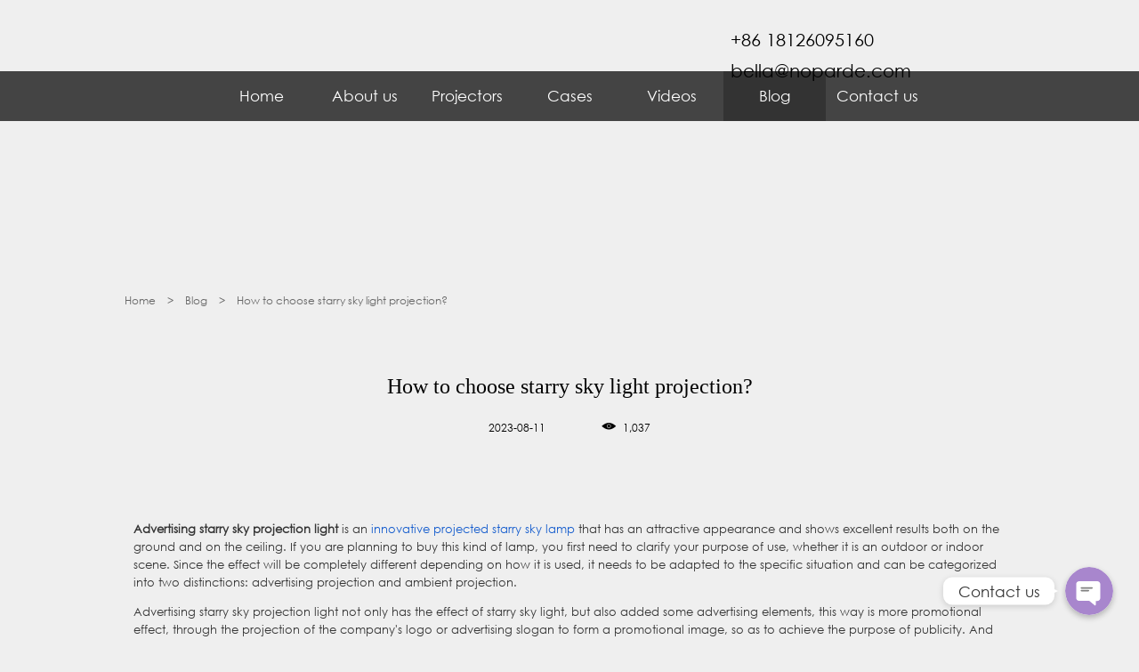

--- FILE ---
content_type: text/html; charset=UTF-8
request_url: https://www.noparde.com/how-to-choose-starry-sky-light-projection/
body_size: 10837
content:

<!DOCTYPE html>
<html lang="en">

<head>
    <meta charset="UTF-8">
    <meta name="viewport" content="width=device-width,initial-scale=1,maximum-scale=1,minimum-scale=1,user-scalable=no">
    <meta http-equiv="X-UA-Compatible" content="ie=edge">

    <title>How to choose starry sky light projection? - Noparde logo gobo projector</title>
	<style>img:is([sizes="auto" i], [sizes^="auto," i]) { contain-intrinsic-size: 3000px 1500px }</style>
	
		<!-- All in One SEO 4.8.1.1 - aioseo.com -->
	<meta name="description" content="Advertising starry sky projection light is an innovativ" />
	<meta name="robots" content="max-image-preview:large" />
	<meta name="author" content="admin"/>
	<link rel="canonical" href="https://www.noparde.com/how-to-choose-starry-sky-light-projection/" />
	<meta name="generator" content="All in One SEO (AIOSEO) 4.8.1.1" />
		<meta property="og:locale" content="zh_CN" />
		<meta property="og:site_name" content="Noparde logo gobo projector - led businesses  lamp advertising lighting logo projector brands rotate lens custom gobo projection" />
		<meta property="og:type" content="article" />
		<meta property="og:title" content="How to choose starry sky light projection? - Noparde logo gobo projector" />
		<meta property="og:description" content="Advertising starry sky projection light is an innovativ" />
		<meta property="og:url" content="https://www.noparde.com/how-to-choose-starry-sky-light-projection/" />
		<meta property="article:published_time" content="2023-08-11T09:47:04+00:00" />
		<meta property="article:modified_time" content="2023-08-11T09:47:04+00:00" />
		<meta name="twitter:card" content="summary_large_image" />
		<meta name="twitter:title" content="How to choose starry sky light projection? - Noparde logo gobo projector" />
		<meta name="twitter:description" content="Advertising starry sky projection light is an innovativ" />
		<script type="application/ld+json" class="aioseo-schema">
			{"@context":"https:\/\/schema.org","@graph":[{"@type":"BlogPosting","@id":"https:\/\/www.noparde.com\/how-to-choose-starry-sky-light-projection\/#blogposting","name":"How to choose starry sky light projection? - Noparde logo gobo projector","headline":"How to choose starry sky light projection?","author":{"@id":"https:\/\/www.noparde.com\/author\/admin\/#author"},"publisher":{"@id":"https:\/\/www.noparde.com\/#organization"},"datePublished":"2023-08-11T17:47:04+08:00","dateModified":"2023-08-11T17:47:04+08:00","inLanguage":"zh-CN","mainEntityOfPage":{"@id":"https:\/\/www.noparde.com\/how-to-choose-starry-sky-light-projection\/#webpage"},"isPartOf":{"@id":"https:\/\/www.noparde.com\/how-to-choose-starry-sky-light-projection\/#webpage"},"articleSection":"Blog"},{"@type":"BreadcrumbList","@id":"https:\/\/www.noparde.com\/how-to-choose-starry-sky-light-projection\/#breadcrumblist","itemListElement":[{"@type":"ListItem","@id":"https:\/\/www.noparde.com\/#listItem","position":1,"name":"Home","item":"https:\/\/www.noparde.com\/","nextItem":{"@type":"ListItem","@id":"https:\/\/www.noparde.com\/how-to-choose-starry-sky-light-projection\/#listItem","name":"How to choose starry sky light projection?"}},{"@type":"ListItem","@id":"https:\/\/www.noparde.com\/how-to-choose-starry-sky-light-projection\/#listItem","position":2,"name":"How to choose starry sky light projection?","previousItem":{"@type":"ListItem","@id":"https:\/\/www.noparde.com\/#listItem","name":"Home"}}]},{"@type":"Organization","@id":"https:\/\/www.noparde.com\/#organization","name":"Noparde logo gobo projector","description":"led businesses  lamp advertising lighting logo projector brands rotate lens custom gobo projection","url":"https:\/\/www.noparde.com\/"},{"@type":"Person","@id":"https:\/\/www.noparde.com\/author\/admin\/#author","url":"https:\/\/www.noparde.com\/author\/admin\/","name":"admin","image":{"@type":"ImageObject","@id":"https:\/\/www.noparde.com\/how-to-choose-starry-sky-light-projection\/#authorImage","url":"https:\/\/secure.gravatar.com\/avatar\/10fbe36d88368012b7b13c307fd3bc901ef397272d240a6533540404bb77783c?s=96&d=mm&r=g","width":96,"height":96,"caption":"admin"}},{"@type":"WebPage","@id":"https:\/\/www.noparde.com\/how-to-choose-starry-sky-light-projection\/#webpage","url":"https:\/\/www.noparde.com\/how-to-choose-starry-sky-light-projection\/","name":"How to choose starry sky light projection? - Noparde logo gobo projector","description":"Advertising starry sky projection light is an innovativ","inLanguage":"zh-CN","isPartOf":{"@id":"https:\/\/www.noparde.com\/#website"},"breadcrumb":{"@id":"https:\/\/www.noparde.com\/how-to-choose-starry-sky-light-projection\/#breadcrumblist"},"author":{"@id":"https:\/\/www.noparde.com\/author\/admin\/#author"},"creator":{"@id":"https:\/\/www.noparde.com\/author\/admin\/#author"},"datePublished":"2023-08-11T17:47:04+08:00","dateModified":"2023-08-11T17:47:04+08:00"},{"@type":"WebSite","@id":"https:\/\/www.noparde.com\/#website","url":"https:\/\/www.noparde.com\/","name":"Noparde logo gobo projector","description":"led businesses  lamp advertising lighting logo projector brands rotate lens custom gobo projection","inLanguage":"zh-CN","publisher":{"@id":"https:\/\/www.noparde.com\/#organization"}}]}
		</script>
		<!-- All in One SEO -->

<link rel="alternate" type="application/rss+xml" title="Noparde logo gobo projector &raquo; How to choose starry sky light projection? 评论 Feed" href="https://www.noparde.com/how-to-choose-starry-sky-light-projection/feed/" />
<link rel='stylesheet' id='chaty-front-css-css' href='https://www.noparde.com/wp-content/cache/background-css/www.noparde.com/wp-content/plugins/chaty/css/chaty-front.min.css?ver=1697523862&wpr_t=1769529213' type='text/css' media='all' />
<style id='chaty-front-css-inline-css' type='text/css'>
                                #wechat-qr-code{right: 104px; left:auto;}
                                .chaty-widget-is a{display: block; margin:0; padding:0;border-radius: 50%;-webkit-border-radius: 50%;-moz-border-radius: 50%; }
                .chaty-widget-is svg{margin:0; padding:0;}
                .chaty-main-widget { display: none; }
                .chaty-in-desktop .chaty-main-widget.is-in-desktop { display: block; }
                .chaty-in-mobile .chaty-main-widget.is-in-mobile { display: block; }
                .chaty-widget.hide-widget { display: none !important; }
                .chaty-widget, .chaty-widget .get, .chaty-widget .get a { width: 62px }
                .facustom-icon { width: 54px; line-height: 54px; height: 54px; font-size: 27px; }
                .chaty-widget-is a { width: 54px; height: 54px; }
                                                .facustom-icon.chaty-btn-whatsapp {background-color: #49E670}
                .chaty-whatsapp .color-element {fill: #49E670; background: #49E670}
                                .facustom-icon.chaty-btn-email {background-color: #FF485F}
                .chaty-email .color-element {fill: #FF485F; background: #FF485F}
                                /*.chaty-widget-i-title.hide-it { display: none !important; }*/
                body div.chaty-widget.hide-widget { display: none !important; }
            .i-trigger .chaty-widget-i-title, .chaty-widget-i .chaty-widget-i-title {color:#333333 !important; background:#ffffff !important;}.i-trigger .chaty-widget-i-title p, .chaty-widget-i.chaty-main-widget .chaty-widget-i-title p {color:#333333 !important; }.i-trigger .chaty-widget-i:not(.no-tooltip):before, .chaty-widget-i.chaty-main-widget:before { border-color: transparent transparent transparent #ffffff !important;}.chaty-widget.chaty-widget-is-right .i-trigger .i-trigger-open.chaty-widget-i:before, .chaty-widget.chaty-widget-is-right .chaty-widget-i:before { border-color: transparent #ffffff transparent transparent !important;}.chaty-widget.chaty-widget-is-right .i-trigger .chaty-widget-i:before, .chaty-widget.chaty-widget-is-right .chaty-widget-i:before {border-color: transparent #ffffff transparent transparent !important; }
</style>
<link rel='stylesheet' id='wp-block-library-css' href='https://www.noparde.com/wp-includes/css/dist/block-library/style.min.css?ver=6.8.3' type='text/css' media='all' />
<style id='classic-theme-styles-inline-css' type='text/css'>
/*! This file is auto-generated */
.wp-block-button__link{color:#fff;background-color:#32373c;border-radius:9999px;box-shadow:none;text-decoration:none;padding:calc(.667em + 2px) calc(1.333em + 2px);font-size:1.125em}.wp-block-file__button{background:#32373c;color:#fff;text-decoration:none}
</style>
<style id='global-styles-inline-css' type='text/css'>
:root{--wp--preset--aspect-ratio--square: 1;--wp--preset--aspect-ratio--4-3: 4/3;--wp--preset--aspect-ratio--3-4: 3/4;--wp--preset--aspect-ratio--3-2: 3/2;--wp--preset--aspect-ratio--2-3: 2/3;--wp--preset--aspect-ratio--16-9: 16/9;--wp--preset--aspect-ratio--9-16: 9/16;--wp--preset--color--black: #000000;--wp--preset--color--cyan-bluish-gray: #abb8c3;--wp--preset--color--white: #ffffff;--wp--preset--color--pale-pink: #f78da7;--wp--preset--color--vivid-red: #cf2e2e;--wp--preset--color--luminous-vivid-orange: #ff6900;--wp--preset--color--luminous-vivid-amber: #fcb900;--wp--preset--color--light-green-cyan: #7bdcb5;--wp--preset--color--vivid-green-cyan: #00d084;--wp--preset--color--pale-cyan-blue: #8ed1fc;--wp--preset--color--vivid-cyan-blue: #0693e3;--wp--preset--color--vivid-purple: #9b51e0;--wp--preset--gradient--vivid-cyan-blue-to-vivid-purple: linear-gradient(135deg,rgba(6,147,227,1) 0%,rgb(155,81,224) 100%);--wp--preset--gradient--light-green-cyan-to-vivid-green-cyan: linear-gradient(135deg,rgb(122,220,180) 0%,rgb(0,208,130) 100%);--wp--preset--gradient--luminous-vivid-amber-to-luminous-vivid-orange: linear-gradient(135deg,rgba(252,185,0,1) 0%,rgba(255,105,0,1) 100%);--wp--preset--gradient--luminous-vivid-orange-to-vivid-red: linear-gradient(135deg,rgba(255,105,0,1) 0%,rgb(207,46,46) 100%);--wp--preset--gradient--very-light-gray-to-cyan-bluish-gray: linear-gradient(135deg,rgb(238,238,238) 0%,rgb(169,184,195) 100%);--wp--preset--gradient--cool-to-warm-spectrum: linear-gradient(135deg,rgb(74,234,220) 0%,rgb(151,120,209) 20%,rgb(207,42,186) 40%,rgb(238,44,130) 60%,rgb(251,105,98) 80%,rgb(254,248,76) 100%);--wp--preset--gradient--blush-light-purple: linear-gradient(135deg,rgb(255,206,236) 0%,rgb(152,150,240) 100%);--wp--preset--gradient--blush-bordeaux: linear-gradient(135deg,rgb(254,205,165) 0%,rgb(254,45,45) 50%,rgb(107,0,62) 100%);--wp--preset--gradient--luminous-dusk: linear-gradient(135deg,rgb(255,203,112) 0%,rgb(199,81,192) 50%,rgb(65,88,208) 100%);--wp--preset--gradient--pale-ocean: linear-gradient(135deg,rgb(255,245,203) 0%,rgb(182,227,212) 50%,rgb(51,167,181) 100%);--wp--preset--gradient--electric-grass: linear-gradient(135deg,rgb(202,248,128) 0%,rgb(113,206,126) 100%);--wp--preset--gradient--midnight: linear-gradient(135deg,rgb(2,3,129) 0%,rgb(40,116,252) 100%);--wp--preset--font-size--small: 13px;--wp--preset--font-size--medium: 20px;--wp--preset--font-size--large: 36px;--wp--preset--font-size--x-large: 42px;--wp--preset--spacing--20: 0.44rem;--wp--preset--spacing--30: 0.67rem;--wp--preset--spacing--40: 1rem;--wp--preset--spacing--50: 1.5rem;--wp--preset--spacing--60: 2.25rem;--wp--preset--spacing--70: 3.38rem;--wp--preset--spacing--80: 5.06rem;--wp--preset--shadow--natural: 6px 6px 9px rgba(0, 0, 0, 0.2);--wp--preset--shadow--deep: 12px 12px 50px rgba(0, 0, 0, 0.4);--wp--preset--shadow--sharp: 6px 6px 0px rgba(0, 0, 0, 0.2);--wp--preset--shadow--outlined: 6px 6px 0px -3px rgba(255, 255, 255, 1), 6px 6px rgba(0, 0, 0, 1);--wp--preset--shadow--crisp: 6px 6px 0px rgba(0, 0, 0, 1);}:where(.is-layout-flex){gap: 0.5em;}:where(.is-layout-grid){gap: 0.5em;}body .is-layout-flex{display: flex;}.is-layout-flex{flex-wrap: wrap;align-items: center;}.is-layout-flex > :is(*, div){margin: 0;}body .is-layout-grid{display: grid;}.is-layout-grid > :is(*, div){margin: 0;}:where(.wp-block-columns.is-layout-flex){gap: 2em;}:where(.wp-block-columns.is-layout-grid){gap: 2em;}:where(.wp-block-post-template.is-layout-flex){gap: 1.25em;}:where(.wp-block-post-template.is-layout-grid){gap: 1.25em;}.has-black-color{color: var(--wp--preset--color--black) !important;}.has-cyan-bluish-gray-color{color: var(--wp--preset--color--cyan-bluish-gray) !important;}.has-white-color{color: var(--wp--preset--color--white) !important;}.has-pale-pink-color{color: var(--wp--preset--color--pale-pink) !important;}.has-vivid-red-color{color: var(--wp--preset--color--vivid-red) !important;}.has-luminous-vivid-orange-color{color: var(--wp--preset--color--luminous-vivid-orange) !important;}.has-luminous-vivid-amber-color{color: var(--wp--preset--color--luminous-vivid-amber) !important;}.has-light-green-cyan-color{color: var(--wp--preset--color--light-green-cyan) !important;}.has-vivid-green-cyan-color{color: var(--wp--preset--color--vivid-green-cyan) !important;}.has-pale-cyan-blue-color{color: var(--wp--preset--color--pale-cyan-blue) !important;}.has-vivid-cyan-blue-color{color: var(--wp--preset--color--vivid-cyan-blue) !important;}.has-vivid-purple-color{color: var(--wp--preset--color--vivid-purple) !important;}.has-black-background-color{background-color: var(--wp--preset--color--black) !important;}.has-cyan-bluish-gray-background-color{background-color: var(--wp--preset--color--cyan-bluish-gray) !important;}.has-white-background-color{background-color: var(--wp--preset--color--white) !important;}.has-pale-pink-background-color{background-color: var(--wp--preset--color--pale-pink) !important;}.has-vivid-red-background-color{background-color: var(--wp--preset--color--vivid-red) !important;}.has-luminous-vivid-orange-background-color{background-color: var(--wp--preset--color--luminous-vivid-orange) !important;}.has-luminous-vivid-amber-background-color{background-color: var(--wp--preset--color--luminous-vivid-amber) !important;}.has-light-green-cyan-background-color{background-color: var(--wp--preset--color--light-green-cyan) !important;}.has-vivid-green-cyan-background-color{background-color: var(--wp--preset--color--vivid-green-cyan) !important;}.has-pale-cyan-blue-background-color{background-color: var(--wp--preset--color--pale-cyan-blue) !important;}.has-vivid-cyan-blue-background-color{background-color: var(--wp--preset--color--vivid-cyan-blue) !important;}.has-vivid-purple-background-color{background-color: var(--wp--preset--color--vivid-purple) !important;}.has-black-border-color{border-color: var(--wp--preset--color--black) !important;}.has-cyan-bluish-gray-border-color{border-color: var(--wp--preset--color--cyan-bluish-gray) !important;}.has-white-border-color{border-color: var(--wp--preset--color--white) !important;}.has-pale-pink-border-color{border-color: var(--wp--preset--color--pale-pink) !important;}.has-vivid-red-border-color{border-color: var(--wp--preset--color--vivid-red) !important;}.has-luminous-vivid-orange-border-color{border-color: var(--wp--preset--color--luminous-vivid-orange) !important;}.has-luminous-vivid-amber-border-color{border-color: var(--wp--preset--color--luminous-vivid-amber) !important;}.has-light-green-cyan-border-color{border-color: var(--wp--preset--color--light-green-cyan) !important;}.has-vivid-green-cyan-border-color{border-color: var(--wp--preset--color--vivid-green-cyan) !important;}.has-pale-cyan-blue-border-color{border-color: var(--wp--preset--color--pale-cyan-blue) !important;}.has-vivid-cyan-blue-border-color{border-color: var(--wp--preset--color--vivid-cyan-blue) !important;}.has-vivid-purple-border-color{border-color: var(--wp--preset--color--vivid-purple) !important;}.has-vivid-cyan-blue-to-vivid-purple-gradient-background{background: var(--wp--preset--gradient--vivid-cyan-blue-to-vivid-purple) !important;}.has-light-green-cyan-to-vivid-green-cyan-gradient-background{background: var(--wp--preset--gradient--light-green-cyan-to-vivid-green-cyan) !important;}.has-luminous-vivid-amber-to-luminous-vivid-orange-gradient-background{background: var(--wp--preset--gradient--luminous-vivid-amber-to-luminous-vivid-orange) !important;}.has-luminous-vivid-orange-to-vivid-red-gradient-background{background: var(--wp--preset--gradient--luminous-vivid-orange-to-vivid-red) !important;}.has-very-light-gray-to-cyan-bluish-gray-gradient-background{background: var(--wp--preset--gradient--very-light-gray-to-cyan-bluish-gray) !important;}.has-cool-to-warm-spectrum-gradient-background{background: var(--wp--preset--gradient--cool-to-warm-spectrum) !important;}.has-blush-light-purple-gradient-background{background: var(--wp--preset--gradient--blush-light-purple) !important;}.has-blush-bordeaux-gradient-background{background: var(--wp--preset--gradient--blush-bordeaux) !important;}.has-luminous-dusk-gradient-background{background: var(--wp--preset--gradient--luminous-dusk) !important;}.has-pale-ocean-gradient-background{background: var(--wp--preset--gradient--pale-ocean) !important;}.has-electric-grass-gradient-background{background: var(--wp--preset--gradient--electric-grass) !important;}.has-midnight-gradient-background{background: var(--wp--preset--gradient--midnight) !important;}.has-small-font-size{font-size: var(--wp--preset--font-size--small) !important;}.has-medium-font-size{font-size: var(--wp--preset--font-size--medium) !important;}.has-large-font-size{font-size: var(--wp--preset--font-size--large) !important;}.has-x-large-font-size{font-size: var(--wp--preset--font-size--x-large) !important;}
:where(.wp-block-post-template.is-layout-flex){gap: 1.25em;}:where(.wp-block-post-template.is-layout-grid){gap: 1.25em;}
:where(.wp-block-columns.is-layout-flex){gap: 2em;}:where(.wp-block-columns.is-layout-grid){gap: 2em;}
:root :where(.wp-block-pullquote){font-size: 1.5em;line-height: 1.6;}
</style>
<link data-minify="1" rel='stylesheet' id='wp-pagenavi-css' href='https://www.noparde.com/wp-content/cache/min/1/wp-content/plugins/wp-pagenavi/pagenavi-css.css?ver=1767146959' type='text/css' media='all' />
<script type="text/javascript" src="https://www.noparde.com/wp-includes/js/jquery/jquery.min.js?ver=3.7.1" id="jquery-core-js"></script>
<script type="text/javascript" src="https://www.noparde.com/wp-includes/js/jquery/jquery-migrate.min.js?ver=3.4.1" id="jquery-migrate-js"></script>
<script type="text/javascript" id="chaty-front-end-js-extra">
/* <![CDATA[ */
var chaty_settings = {"object_settings":{"isPRO":0,"pending_messages":"off","cht_cta_bg_color":"#ffffff","cht_cta_text_color":"#333333","click_setting":"click","number_of_messages":"1","number_color":"#ffffff","number_bg_color":"#dd0000","position":"right","social":[{"val":"8618126095160","default_icon":"<svg class=\"ico_d \" width=\"39\" height=\"39\" viewBox=\"0 0 39 39\" fill=\"none\" xmlns=\"http:\/\/www.w3.org\/2000\/svg\" style=\"transform: rotate(0deg);\"><circle class=\"color-element\" cx=\"19.4395\" cy=\"19.4395\" r=\"19.4395\" fill=\"#49E670\"\/><path d=\"M12.9821 10.1115C12.7029 10.7767 11.5862 11.442 10.7486 11.575C10.1902 11.7081 9.35269 11.8411 6.84003 10.7767C3.48981 9.44628 1.39593 6.25317 1.25634 6.12012C1.11674 5.85403 2.13001e-06 4.39053 2.13001e-06 2.92702C2.13001e-06 1.46351 0.83755 0.665231 1.11673 0.399139C1.39592 0.133046 1.8147 1.01506e-06 2.23348 1.01506e-06C2.37307 1.01506e-06 2.51267 1.01506e-06 2.65226 1.01506e-06C2.93144 1.01506e-06 3.21063 -2.02219e-06 3.35022 0.532183C3.62941 1.19741 4.32736 2.66092 4.32736 2.79397C4.46696 2.92702 4.46696 3.19311 4.32736 3.32616C4.18777 3.59225 4.18777 3.59224 3.90858 3.85834C3.76899 3.99138 3.6294 4.12443 3.48981 4.39052C3.35022 4.52357 3.21063 4.78966 3.35022 5.05576C3.48981 5.32185 4.18777 6.38622 5.16491 7.18449C6.42125 8.24886 7.39839 8.51496 7.81717 8.78105C8.09636 8.91409 8.37554 8.9141 8.65472 8.648C8.93391 8.38191 9.21309 7.98277 9.49228 7.58363C9.77146 7.31754 10.0507 7.1845 10.3298 7.31754C10.609 7.45059 12.2841 8.11582 12.5633 8.38191C12.8425 8.51496 13.1217 8.648 13.1217 8.78105C13.1217 8.78105 13.1217 9.44628 12.9821 10.1115Z\" transform=\"translate(12.9597 12.9597)\" fill=\"#FAFAFA\"\/><path d=\"M0.196998 23.295L0.131434 23.4862L0.323216 23.4223L5.52771 21.6875C7.4273 22.8471 9.47325 23.4274 11.6637 23.4274C18.134 23.4274 23.4274 18.134 23.4274 11.6637C23.4274 5.19344 18.134 -0.1 11.6637 -0.1C5.19344 -0.1 -0.1 5.19344 -0.1 11.6637C-0.1 13.9996 0.624492 16.3352 1.93021 18.2398L0.196998 23.295ZM5.87658 19.8847L5.84025 19.8665L5.80154 19.8788L2.78138 20.8398L3.73978 17.9646L3.75932 17.906L3.71562 17.8623L3.43104 17.5777C2.27704 15.8437 1.55796 13.8245 1.55796 11.6637C1.55796 6.03288 6.03288 1.55796 11.6637 1.55796C17.2945 1.55796 21.7695 6.03288 21.7695 11.6637C21.7695 17.2945 17.2945 21.7695 11.6637 21.7695C9.64222 21.7695 7.76778 21.1921 6.18227 20.039L6.17557 20.0342L6.16817 20.0305L5.87658 19.8847Z\" transform=\"translate(7.7758 7.77582)\" fill=\"white\" stroke=\"white\" stroke-width=\"0.2\"\/><\/svg>","bg_color":"#49E670","rbg_color":"73,230,112","title":"WhatsApp","img_url":"","social_channel":"whatsapp","channel_type":"whatsapp","href_url":"https:\/\/web.whatsapp.com\/send?phone=8618126095160","desktop_target":"_blank","mobile_target":"","qr_code_image":"","channel":"Whatsapp","is_mobile":1,"is_desktop":1,"mobile_url":"https:\/\/wa.me\/8618126095160","on_click":"","has_font":0,"popup_html":"","has_custom_popup":0,"is_default_open":0},{"val":"bella@noparde.com","default_icon":"<svg class=\"ico_d \" width=\"39\" height=\"39\" viewBox=\"0 0 39 39\" fill=\"none\" xmlns=\"http:\/\/www.w3.org\/2000\/svg\" style=\"transform: rotate(0deg);\"><circle class=\"color-element\" cx=\"19.4395\" cy=\"19.4395\" r=\"19.4395\" fill=\"#FF485F\"\/><path d=\"M20.5379 14.2557H1.36919C0.547677 14.2557 0 13.7373 0 12.9597V1.29597C0 0.518387 0.547677 0 1.36919 0H20.5379C21.3594 0 21.9071 0.518387 21.9071 1.29597V12.9597C21.9071 13.7373 21.3594 14.2557 20.5379 14.2557ZM20.5379 12.9597V13.6077V12.9597ZM1.36919 1.29597V12.9597H20.5379V1.29597H1.36919Z\" transform=\"translate(8.48619 12.3117)\" fill=\"white\"\/><path d=\"M10.9659 8.43548C10.829 8.43548 10.692 8.43548 10.5551 8.30588L0.286184 1.17806C0.012346 0.918864 -0.124573 0.530073 0.149265 0.270879C0.423104 0.0116857 0.833862 -0.117911 1.1077 0.141283L10.9659 7.00991L20.8241 0.141283C21.0979 -0.117911 21.5087 0.0116857 21.7825 0.270879C22.0563 0.530073 21.9194 0.918864 21.6456 1.17806L11.3766 8.30588C11.2397 8.43548 11.1028 8.43548 10.9659 8.43548Z\" transform=\"translate(8.47443 12.9478)\" fill=\"white\"\/><path d=\"M9.0906 7.13951C8.95368 7.13951 8.81676 7.13951 8.67984 7.00991L0.327768 1.17806C-0.0829894 0.918864 -0.0829899 0.530073 0.190849 0.270879C0.327768 0.0116855 0.738525 -0.117911 1.14928 0.141282L9.50136 5.97314C9.7752 6.23233 9.91212 6.62112 9.63828 6.88032C9.50136 7.00991 9.36444 7.13951 9.0906 7.13951Z\" transform=\"translate(20.6183 18.7799)\" fill=\"white\"\/><path d=\"M0.696942 7.13951C0.423104 7.13951 0.286185 7.00991 0.149265 6.88032C-0.124573 6.62112 0.012346 6.23233 0.286185 5.97314L8.63826 0.141282C9.04902 -0.117911 9.45977 0.0116855 9.59669 0.270879C9.87053 0.530073 9.73361 0.918864 9.45977 1.17806L1.1077 7.00991C0.970781 7.13951 0.833862 7.13951 0.696942 7.13951Z\" transform=\"translate(8.47443 18.7799)\" fill=\"white\"\/><\/svg>","bg_color":"#FF485F","rbg_color":"255,72,95","title":"\u7535\u5b50\u90ae\u4ef6","img_url":"","social_channel":"email","channel_type":"email","href_url":"mailto:bella@noparde.com","desktop_target":"","mobile_target":"","qr_code_image":"","channel":"Email","is_mobile":1,"is_desktop":1,"mobile_url":"mailto:bella@noparde.com","on_click":"","has_font":0,"popup_html":"","has_custom_popup":0,"is_default_open":0}],"pos_side":"right","bot":"25","side":"25","device":"desktop_active mobile_active","color":"#A886CD","rgb_color":"168,134,205","widget_size":"54","widget_type":"chat-base","widget_img":"","cta":"Contact us","active":"true","close_text":"Hide","analytics":0,"save_user_clicks":0,"close_img":"","is_mobile":0,"ajax_url":"https:\/\/www.noparde.com\/wp-admin\/admin-ajax.php","animation_class":"","time_trigger":"yes","trigger_time":"0","exit_intent":"no","on_page_scroll":"no","page_scroll":"0","gmt":"","display_conditions":0,"display_rules":[],"display_state":"click","has_close_button":"yes","mode":"vertical"},"ajax_url":"https:\/\/www.noparde.com\/wp-admin\/admin-ajax.php"};
/* ]]> */
</script>
<script data-minify="1" type="text/javascript" src="https://www.noparde.com/wp-content/cache/min/1/wp-content/plugins/chaty/js/cht-front-script.js?ver=1767146959" id="chaty-front-end-js"></script>
<link rel="https://api.w.org/" href="https://www.noparde.com/wp-json/" /><link rel="alternate" title="JSON" type="application/json" href="https://www.noparde.com/wp-json/wp/v2/posts/3974" /><link rel="EditURI" type="application/rsd+xml" title="RSD" href="https://www.noparde.com/xmlrpc.php?rsd" />
<meta name="generator" content="WordPress 6.8.3" />
<link rel='shortlink' href='https://www.noparde.com/?p=3974' />
<link rel="alternate" title="oEmbed (JSON)" type="application/json+oembed" href="https://www.noparde.com/wp-json/oembed/1.0/embed?url=https%3A%2F%2Fwww.noparde.com%2Fhow-to-choose-starry-sky-light-projection%2F" />
<link rel="alternate" title="oEmbed (XML)" type="text/xml+oembed" href="https://www.noparde.com/wp-json/oembed/1.0/embed?url=https%3A%2F%2Fwww.noparde.com%2Fhow-to-choose-starry-sky-light-projection%2F&#038;format=xml" />
<meta name="description" content="Advertising starry sky projection light is an innovative projected starry sky lamp that has an attractive appearance and shows excellent results both on the gro">
<meta property="og:title" content="How to choose starry sky light projection? - Noparde logo gobo projector">
<meta property="og:type" content="article">
<meta property="og:description" content="Advertising starry sky projection light is an innovative projected starry sky lamp that has an attractive appearance and shows excellent results both on the gro">
<meta property="og:url" content="https://www.noparde.com/how-to-choose-starry-sky-light-projection/">
<meta property="og:locale" content="zh_CN">
<meta property="og:site_name" content="Noparde logo gobo projector">
<meta property="article:published_time" content="2023-08-11T09:47:04+00:00">
<meta property="article:modified_time" content="2023-08-11T09:47:04+00:00">
<meta property="og:updated_time" content="2023-08-11T09:47:04+00:00">
<meta property="article:section" content="Blog">
<meta property="article:author" content="admin">
<meta name="twitter:card" content="summary_large_image">
<!-- There is no amphtml version available for this URL. --><link rel="icon" href="https://shoyeh.oss-us-west-1.aliyuncs.com/wp-content/uploads/2021/08/cropped-512-32x32.png" sizes="32x32" />
<link rel="icon" href="https://shoyeh.oss-us-west-1.aliyuncs.com/wp-content/uploads/2021/08/cropped-512-192x192.png" sizes="192x192" />
<link rel="apple-touch-icon" href="https://shoyeh.oss-us-west-1.aliyuncs.com/wp-content/uploads/2021/08/cropped-512-180x180.png" />
<meta name="msapplication-TileImage" content="https://shoyeh.oss-us-west-1.aliyuncs.com/wp-content/uploads/2021/08/cropped-512-270x270.png" />
<noscript><style id="rocket-lazyload-nojs-css">.rll-youtube-player, [data-lazy-src]{display:none !important;}</style></noscript>    
            <meta name="keywords" content="Advertising starry sky projection light">
        <meta name="description" content="Advertising starry sky projection light is an innovative projected starry sky lamp that has an attractive appearance and shows excellent results both on the ground and on the ceiling.">
        <link data-minify="1" rel="stylesheet" href="https://www.noparde.com/wp-content/cache/min/1/css/zui.css?ver=1767146959">
    <link data-minify="1" rel="stylesheet" href="https://www.noparde.com/wp-content/cache/min/1/css/swiper-bundle.min.css?ver=1767146959">
    <link data-minify="1" rel="stylesheet" href="https://www.noparde.com/wp-content/cache/background-css/www.noparde.com/wp-content/cache/min/1/css/index.css?ver=1767146959&wpr_t=1769529214">
    <link data-minify="1" rel="stylesheet" href="https://www.noparde.com/wp-content/cache/min/1/css/font_2544446_l8eblm2f7wr.css?ver=1767146959">



<style id="wpr-lazyload-bg-container"></style><style id="wpr-lazyload-bg-exclusion"></style>
<noscript>
<style id="wpr-lazyload-bg-nostyle">.chaty-whatsapp-body:before{--wpr-bg-65f58609-c8ca-44e0-af2e-e8e5604eba22: url('https://www.noparde.com/wp-content/plugins/chaty/images/whatsapp.png');}#ip-right{--wpr-bg-4747e3a8-6946-40c4-a9a1-a0f5e29c7e95: url('https://www.noparde.com/images/hover-next.png');}#ip-left{--wpr-bg-b433a56c-c8b9-4205-9eeb-4fdea81f99c1: url('https://www.noparde.com/images/hover-prev.png');}</style>
</noscript>
<script type="application/javascript">const rocket_pairs = [{"selector":".chaty-whatsapp-body","style":".chaty-whatsapp-body:before{--wpr-bg-65f58609-c8ca-44e0-af2e-e8e5604eba22: url('https:\/\/www.noparde.com\/wp-content\/plugins\/chaty\/images\/whatsapp.png');}","hash":"65f58609-c8ca-44e0-af2e-e8e5604eba22","url":"https:\/\/www.noparde.com\/wp-content\/plugins\/chaty\/images\/whatsapp.png"},{"selector":"#ip-right","style":"#ip-right{--wpr-bg-4747e3a8-6946-40c4-a9a1-a0f5e29c7e95: url('https:\/\/www.noparde.com\/images\/hover-next.png');}","hash":"4747e3a8-6946-40c4-a9a1-a0f5e29c7e95","url":"https:\/\/www.noparde.com\/images\/hover-next.png"},{"selector":"#ip-left","style":"#ip-left{--wpr-bg-b433a56c-c8b9-4205-9eeb-4fdea81f99c1: url('https:\/\/www.noparde.com\/images\/hover-prev.png');}","hash":"b433a56c-c8b9-4205-9eeb-4fdea81f99c1","url":"https:\/\/www.noparde.com\/images\/hover-prev.png"}]; const rocket_excluded_pairs = [];</script></head>
<body style=" background: #EFEFEF;font-family: 'Century Gothic' !important;">

    <div class="head">
        <div class="pc">
            <div class="logo">
                <a href="https://www.noparde.com"><img width="1920" height="120" src="data:image/svg+xml,%3Csvg%20xmlns='http://www.w3.org/2000/svg'%20viewBox='0%200%201920%20120'%3E%3C/svg%3E" alt="noparde gobo official website" data-lazy-src="/img/14612560.png"><noscript><img width="1920" height="120" src="/img/14612560.png" alt="noparde gobo official website"></noscript></a>
            </div>
            <div class="head-r">
               
                <div class="contact-t">
                    <p><img width="32" height="32" src="data:image/svg+xml,%3Csvg%20xmlns='http://www.w3.org/2000/svg'%20viewBox='0%200%2032%2032'%3E%3C/svg%3E" style="    width: 32px;    height: 32px;    float: left;" data-lazy-src="/img/rel.png"><noscript><img width="32" height="32" src="/img/rel.png" style="    width: 32px;    height: 32px;    float: left;"></noscript>+86  18126095160 </p>
                    <p></p>
                    <p><img width="32" height="32" src="data:image/svg+xml,%3Csvg%20xmlns='http://www.w3.org/2000/svg'%20viewBox='0%200%2032%2032'%3E%3C/svg%3E" style="    width: 32px;    height: 32px;    float: left;" data-lazy-src="/img/yx.png"><noscript><img width="32" height="32" src="/img/yx.png" style="    width: 32px;    height: 32px;    float: left;"></noscript>bella@noparde.com </p>
                </div>
            </div>
        </div>
        <div class="mobile">
            <div class="m-logo">
                <a href="https://www.noparde.com"><img width="1200" height="219" src="data:image/svg+xml,%3Csvg%20xmlns='http://www.w3.org/2000/svg'%20viewBox='0%200%201200%20219'%3E%3C/svg%3E" alt="noparde logo projector" data-lazy-src="/img/12208254.png"><noscript><img width="1200" height="219" src="/img/12208254.png" alt="noparde logo projector"></noscript></a>
            </div>
        </div>
        <div class="mobile menu">
            <img width="43" height="28" src="data:image/svg+xml,%3Csvg%20xmlns='http://www.w3.org/2000/svg'%20viewBox='0%200%2043%2028'%3E%3C/svg%3E" alt="gobo sales mobilephone" data-lazy-src="/img/index_menu.png"><noscript><img width="43" height="28" src="/img/index_menu.png" alt="gobo sales mobilephone"></noscript>
        </div>  
        <div class="m-nav">
            <ul>
                <li>
                    <a href="/">Home</a>
                </li>
                <li>
                    <a href="https://www.noparde.com/about-us/about-noparde-projector/">About us</a>
                    
                </li>
                <li>
            <a  href="https://www.noparde.com/projectors/">Projectors</a>
            </li>
            <li> <a  href="https://www.noparde.com/cases/">Cases</a>
            </li>


            <li>
            <a  href="https://www.noparde.com/videos/">Videos</a>
            </li>
            

            <li>
            <a  href="https://www.noparde.com/blog/">Blog</a>
            </li>
            <li> <a  href="https://www.noparde.com/contact-us/">Contact us</a>
            </li>



            </ul>
        </div>
    </div>
    <script src="/js/jquery-1.8.3.min.js"></script>
    <script>
        $(".menu").click(function (){
            $(".m-nav").toggle(500);
        })
    </script>
    <style>
        .nav a{display:block;}
        @media screen and (min-width: 960px) {
            #wpforms-widget-2{width:80%}
        }
        div.wpforms-container-full .wpforms-form input.wpforms-field-medium, div.wpforms-container-full .wpforms-form select.wpforms-field-medium, div.wpforms-container-full .wpforms-form .wpforms-field-row.wpforms-field-medium{max-width:100%}
        
       #wpforms-submit-227{
            background-color: #000;
            color: #fff;
            width: 150px;
    border-radius: 5%;
        }
    </style>
    <div class="nav pc">
        <ul>
           
            <li id="nav_0" class="">
               <a href="/">Home</a>
            </li>

            <li id="nav_1">
            <a  href="https://www.noparde.com/about-us/about-noparde-projector/">About us</a>
                <div class="level">
                <a href="https://www.noparde.com/about-us/about-noparde-projector/">About Noparde</a>
<a href="https://www.noparde.com/about-us/gobos-certificate/">Certificate</a>
<a href="https://www.noparde.com/about-us/noparde-office/">Noparde office</a>
 
                </div>
            </li>

            <li id="nav_5">
            <a  href="https://www.noparde.com/projectors/">Projectors</a>
                <div class="level">
                <a href="https://www.noparde.com/projectors/logo-projectors/">Logo projectors</a>
<a href="https://www.noparde.com/projectors/waving-projectors/">Waving projectors</a>
<a href="https://www.noparde.com/projectors/long-distance-projectors/">Long distance</a>
<a href="https://www.noparde.com/projectors/special-effect-projectors/">Special Effect Projector</a>
<a href="https://www.noparde.com/projectors/party-laser-projector/">Party laser projector</a>
<a href="https://www.noparde.com/projectors/safetycast-virtual-sign-logo-projector/">Safety Sign Projector</a>
 
                </div>
            </li>

            <li id="nav_10">
            <a  href="https://www.noparde.com/cases/">Cases</a>
                <div class="level">
                <a href="https://www.noparde.com/cases/logo-advertisement-cases/">Logo advertisement</a>
<a href="https://www.noparde.com/cases/waving-projectors-cases/">Waving projectors</a>
<a href="https://www.noparde.com/cases/long-distance-cases/">Long distance</a>
<a href="https://www.noparde.com/cases/safety-sign-projector-cases/">Safety Sign Projector</a>
<a href="https://www.noparde.com/cases/special-effect-projector-cases/">Special Effect Projector</a>
<a href="https://www.noparde.com/cases/party-laser-case/">Party laser case</a>
 
                </div>
            </li>
            <li id="nav_18">
            <a  href="https://www.noparde.com/videos/">Videos</a>
                <div class="level">
                <a href="https://www.noparde.com/videos/signage-advertisement-videos/">signage advertisement</a>
<a href="https://www.noparde.com/videos/waving-projectors-videos/">Waving projectors</a>
<a href="https://www.noparde.com/videos/outdoor-landscape-projector-videos/">Outdoor Landscape Projector</a>
<a href="https://www.noparde.com/videos/special-effect-projector-videos/">Special Effect Projector</a>
<a href="https://www.noparde.com/videos/safety-sign-projector-videos/">Safety Sign Projector</a>
<a href="https://www.noparde.com/videos/party-laser-projector-videos/">Party laser projector</a>
 
                </div>
            </li>
            
            <li id="nav_16">
            <a  href="https://www.noparde.com/blog/">Blog</a>
            </li>
            <li id="nav_17"> <a  href="https://www.noparde.com/contact-us/">Contact us</a>
            </li>
        </ul>
    </div>

<span style="display: none;" id='navaa'>nav_</span>
<script type="text/javascript">   
    a =  document.getElementById("navaa").innerText;
    document.getElementById(a).className="ac";
</script>
<span style="display: none;" id='navbb'>nav_</span>
<script type="text/javascript">   
    bb =  document.getElementById("navbb").innerText;
    document.getElementById(bb).className="ac";
</script>
	<!-- Global site tag (gtag.js) - Google Analytics -->
<script async src="https://www.googletagmanager.com/gtag/js?id=UA-204823317-1">
</script>
<script>
  window.dataLayer = window.dataLayer || [];
  function gtag(){dataLayer.push(arguments);}
  gtag('js', new Date());

  gtag('config', 'AW-471012106');
	gtag('config', 'G-CVLP0E1QFE');
</script>

<!-- Event snippet for 提交潜在客户表单 (noparde) conversion page -->
<script>
    window.addEventListener('load', function (event) {
        document.querySelectorAll('.wpforms-submit,.wpforms-submit *').forEach(function (e) {
            e.addEventListener('click', function () {
                var Name = document.querySelector('[placeholder="Name *"]').value;
                var email = document.querySelector('[placeholder="Your Email *"]').value;
                if (Name != "" && email != "") {
					gtag('set', 'user_data', { 'email': email })
                    gtag('event', '提交表单');
                    gtag('event', 'conversion', {'send_to': 'AW-471012106/LXu6CNGHk_gZEIqmzOAB'});
                };
            });
        });
    });
</script>

<!-- Event snippet for 邮箱点击 conversion page -->
<script>
window.addEventListener("load", function(){
    document.querySelectorAll("a[href*='mailto']").forEach(function(e){
        e.addEventListener('click', function(e){
             gtag('event', 'conversion', {
                'send_to': 'AW-471012106/PO7_CNT5wO8CEIqmzOAB'
            });
			gtag('event', 'emailClick', { 'send_to': 'G-CVLP0E1QFE' });
        });   
    });
});
</script>
<!-- Event snippet for whatsapp点击 conversion page -->
<script>
window.addEventListener("load", function(){
    document.querySelectorAll("a[href*='web.whatsapp.com']").forEach(function(e){
        e.addEventListener('click', function(e){
             gtag('event', 'conversion', {
                'send_to': 'AW-471012106/UiG-CPr26u8CEIqmzOAB'
            });
			gtag('event', 'whatsappClick', { 'send_to': 'G-CVLP0E1QFE' });
        });   
    });
});
</script><script type="text/javascript">   
    document.getElementById("nav_16").className="ac";
</script>
<style>
@font-face {
    font-family: MyFontName;
    src:url(../../conf/timesbd1.ttf)
}
     .add a{color:#666}

        .add a:hover{color:#007aff}
	.details-title h3{
		
		font-family:"Times New Roman","MyFontName"!important
	}

</style>
<div style="display: none">ch2323232323233</div>
    <div class="banner">

        <img width="1920" height="260" src="data:image/svg+xml,%3Csvg%20xmlns='http://www.w3.org/2000/svg'%20viewBox='0%200%201920%20260'%3E%3C/svg%3E" alt="" data-lazy-src="/img/13021243.jpg"><noscript><img width="1920" height="260" src="/img/13021243.jpg" alt=""></noscript>

    </div>

    <div class="m1000">

        <div class="add">

        <a href='/'>Home</a>  <span>></span> <a href="https://www.noparde.com/blog/">Blog </a>  <span>></span> How to choose starry sky light projection?
        </div>

        <div class="details">

            <div class="details-title">

                <h3>How to choose starry sky light projection?</h3>

                <p><span>2023-08-11 </span><span><i class="iconfont icon-yan"></i> 1,037 </span></p>

            </div>

            <div class="details-content">

            <p><strong>Advertising starry sky projection light</strong> is an <a href="https://www.noparde.com/an-innovative-star-projector-light-with-adjustable-projection-direction-and-few-limitations/">innovative projected starry sky lamp</a> that has an attractive appearance and shows excellent results both on the ground and on the ceiling. If you are planning to buy this kind of lamp, you first need to clarify your purpose of use, whether it is an outdoor or indoor scene. Since the effect will be completely different depending on how it is used, it needs to be adapted to the specific situation and can be categorized into two distinctions: advertising projection and ambient projection.</p>
<p>Advertising starry sky projection light not only has the effect of starry sky light, but also added some advertising elements, this way is more promotional effect, through the projection of the company's logo or advertising slogan to form a promotional image, so as to achieve the purpose of publicity. And ambient starry sky lights with different, mainly to create a characteristic atmosphere scene, such as a variety of light show, which belongs to the <a href="https://www.noparde.com/warm-and-healing-ambient-projection-lights/">ambient projection lights</a> of a kind. It is also a good choice to place a star <a href="https://www.noparde.com/">gobo projector</a> at home and feel the flow of time at night.</p>
<p>It is worth noting that if the Advertising starry sky projection light is used in outdoor projection distance far away scene, you need to use some high power projection lights. The power of high power lamps can reach 7000 watts, using a new metal halide light source, with excellent luminous effect and color rendering, the output luminous flux can reach 380,000 lumens.</p>
<p>Due to the higher power, such Advertising starry sky projection light is more effective for outdoor use, but you also need to pay attention to the treatment of heat dissipation. Some high-power projection lamps are suitable for large indoor ceilings, such as stadiums, large palaces and other places of performance, the effect is excellent. In terms of outdoor advertising, this kind of starlight also has a good application prospect. And when using projection lights indoors, you can choose small power lamps and change the content or pattern by replacing the lamp pieces.</p>
<p>When used indoors, you need to pay attention to the wiring of the wires. If the wiring is poor, it may lead to fire or power loss. Using too much power for a long time may turn into a high workload, so good service from the store staff is needed in this regard.</p>

            </div>

        </div>

        <div class="cont-page">

        
  <a title="How to design landscape lighting projection program more cost-effective"

  href="https://www.noparde.com/how-to-design-landscape-lighting-projection-program-more-cost-effective/"

  rel="external nofollow" >How to design landscape lighting projection program more cost-effective</a>



  <a title="What is a flame projection lamp?"

  href="https://www.noparde.com/what-is-a-flame-projection-lamp/"

  rel="external nofollow" >What is a flame projection lamp?</a>


            </div>

    </div>

</body>



</html>
<!-- 本站由 欢喜开发 技术强力驱动!  - redis cache time2026-01-27 07:53:34 -->

--- FILE ---
content_type: text/css
request_url: https://www.noparde.com/wp-content/cache/background-css/www.noparde.com/wp-content/cache/min/1/css/index.css?ver=1767146959&wpr_t=1769529214
body_size: 2855
content:
@font-face{font-display:swap;font-family:'timesbi';src:url(/font/timesbi.ttf)}@font-face{font-display:swap;font-family:'Century Gothic';src:url(/font/Century_Gothic.ttf)}.head{width:100%;position:relative}body{font-family:'Century Gothic'!important}*{list-style:none;text-decoration:none!important}img{height:auto;display:block}.pc{display:block}.m-logo img{width:100%}.head-r{right:20%;top:25px;z-index:19;position:absolute;display:flex;align-items:center}.head-r img{width:85px;height:85px;display:block;margin-right:10px}.mobile{display:none}.contact-t{font-size:20px;color:#000}.contact-t p{margin:5px 0}.nav{background-color:rgb(68,68,68)}.nav>ul{margin-bottom:0;text-align:center;display:flex;justify-content:center;padding-left:0}.nav>ul>li{width:9%;line-height:56px;text-align:center;position:relative}.nav>ul>li>a{color:#fff;font-size:1.7rem}.ac{background:#333}.level{display:none;position:absolute;left:0;top:100%;width:100%;z-index:999;background-color:rgb(68,68,68)}.level a{color:#fff;font-size:1.5rem;line-height:40px;text-align:center;color:#fff;display:block}.nav>ul>li:hover .level{display:block}.nav>ul>li:hover{background:#333}.nav a:hover{background:#333}.swiper-pagination-bullet{width:12px;height:12px}.swiper-pagination-bullet-active{background:#fff!important}.m1200{width:1200px;margin:auto}.number-list{display:flex;padding:20px 0}.number-list>div{width:20%;text-align:center}.number-list>div h1{color:#db1e1a;font-size:40px}.number-list>div p{font-size:16px;color:#666;margin:0}video{width:610px;height:auto;display:block;margin:20px auto}.m1000{width:1000px;margin:auto}.title{text-align:center;margin:50px 0}.title h3{font-size:30px;color:#000;font-weight:800;font-family:'Century Gothic'!important}.title p{font-size:14px;color:#666}.lists{display:flex;flex-wrap:wrap}.lists li{width:32%;overflow:hidden;margin-right:1%}.lists li p{text-align:center;color:#333;font-size:15px}.lists li:hover img{transition:transform 0.2s;transform:scale(1.03)}ul{margin:0;padding:0}.more{width:200px;line-height:45px;display:block;margin:30px auto;border-radius:8px;text-align:center;color:#fff;font-size:20px;background:#1B8AFD}.more:hover{background:rgb(24,119,221);color:#fff}.list1 li{width:23%;position:relative}.list1 li p{width:100%;text-align:center;line-height:40px;font-size:14px;color:#fff;background:rgba(0,0,0,.6);position:absolute;left:0;bottom:0;margin:0;padding:0 10px;overflow:hidden;white-space:nowrap;text-overflow:ellipsis}.index-about{display:flex;align-items:center}.index-about>div{width:50%}.index-about-r{padding:0 20px;color:#222}.index-about-r h5{font-size:18px;font-weight:500}.index-about-r p{font-size:14px}.more1{width:166px;line-height:53px;display:block;margin:30px auto;text-align:center;color:#fff;font-size:13px;background:#1B8AFD}.more1:hover{background:rgb(24,119,221);color:#fff}.i-banner{display:block;position:relative}.i-banner a{position:absolute;left:calc(50% - 227px);bottom:10%;display:block;width:454px;line-height:50px;text-align:center;font-size:24px;color:#3099DD;font-weight:400;font-style:normal;border-radius:20px;background-color:rgba(255,255,255,.69)}.i-banner a:hover{background:rgb(151,211,245)}.list2 h5{font-size:15px;color:#404040;font-weight:500;font-family:'Century Gothic'!important}.list2 li{width:24%!important}.list2 p{margin:5px 0;text-align:left!important;font-size:12px!important;color:#999!important;overflow:hidden;text-overflow:ellipsis;white-space:nowrap;font-family:'Century Gothic'!important}footer{background:#444;padding:20px 0}.foot{display:flex;justify-content:space-between}.foot-l{display:flex}.foot-l>div{margin-right:70px}h1{font-family:'Century Gothic'!important}.foot-l>div h5{color:#fff;font-size:18px;color:#fff;font-weight:900;margin-bottom:10px;font-family:'Century Gothic'!important}.foot-l>div a{font-size:15px;color:#fff;display:block;font-weight:400;margin-bottom:5px}.foot-r{display:flex}.foot-r img{width:116px}.foot-r>div{margin-left:25px}.foot-r p{text-align:center;color:#fff}.bq{text-align:center;color:#fff;font-size:15px;margin:0;margin-top:20px}.bq a{color:#fff;font-size:15px;margin-left:10px}.foot-m{padding:0 10px}.foot-m p{color:#fff;font-size:16px}.tab{padding:40px 0;display:flex;justify-content:center}.tab-row{display:flex;border:2px solid #3099DD;border-right:none}.tab-row a{border-right:2px solid #3099DD;line-height:41px;padding:0 25px;font-size:14px;color:#3099DD;display:block}.bg{background:#3099DD;color:#fff!important}.zz li{margin-bottom:20px}.zz li:hover img{transform:scale(1)}.page{margin:30px 0;text-align:center}.tab-row a:hover{background:#3099DD;color:#fff!important}.cp li{background:#fff;margin-bottom:20px;border:1px solid transparent}.cp li h5{padding:0 10px}.cp li p{padding:0 10px}.cp li:hover{border:1px solid red}.add{padding:20px 0;font-size:12px;color:#666}.add span{margin:0 10px}.xq{margin-bottom:50px;display:flex}.xq-l{width:430px}.xq-r{width:570px;padding:0 30px}.name{margin-bottom:30px}.name h3{color:#404040;font-size:24px;font-weight:400}.name p{color:#999;font-size:12px}.name-tab{margin-bottom:20px}.name-tab p{font-size:12px;color:#999}.name-tab-list{display:flex;flex-wrap:wrap}.name-tab-list div{cursor:pointer;padding:0 12px;line-height:42px;font-size:12px;color:#333;border:1px solid #ddd;margin-right:10px;display:flex;margin-bottom:10px}.tab1{margin-bottom:10px}.tab1 div{padding-left:0}.name-tab-list div img{width:40px;height:44px;margin-right:10px}.contact{margin-top:50px;display:flex;border-top:1px dashed #888}.contact a{display:block;padding:8px 25px;font-size:16px;background:#3099DD;border-radius:30px;color:#fff;margin-right:15px;margin-top:20px}.contact a:nth-child(2){background:#EF0A0A}.zk{border:1px solid #f5f7fa}.zk-t{line-height:47px;padding:0 20px;color:#444;font-size:16px;background:#f5f7fa}.cont-tab{display:flex;background:#f5f7fa}.cont-tab div{padding:10px 35px;color:#444;font-size:14px;cursor:pointer}.content{margin-top:50px;border:1px solid #f5f7fa}.ct{background:#E4393C!important;color:#fff!important}.name-border{border:1px solid #E4393C!important}.cont-list{padding:20px}.cont-page{display:flex;justify-content:space-between;padding:10px 5px;margin-bottom:50px}.cont-page a{font-size:14px;color:#444}.list3 li{width:32%;background:#000;margin-bottom:30px;margin-right:1%}.list3 li p{line-height:25px}.list3 li:hover{padding:5px}.list3 li:hover img{transform:scale(1)}#ip-right{background:var(--wpr-bg-4747e3a8-6946-40c4-a9a1-a0f5e29c7e95)no-repeat center center}#ip-left{background:var(--wpr-bg-b433a56c-c8b9-4205-9eeb-4fdea81f99c1)no-repeat center center}.list2 li{margin-bottom:20px;margin-right:1%}.details-title{padding:30px 0;text-align:center}.details-title h3{color:#000;font-size:24px;line-height:34px;margin-bottom:20px;font-weight:400;font-family:'Century Gothic'!important}.details-title p{color:#000;font-size:12px}.details-title p span{margin:0 30px}.details-title p span i{margin-right:5px}.details-content{margin:30px 0;padding:10px}.we{display:flex;margin:50px 0}.we div{width:50%}.we p{font-size:14px;color:#333}.play li{background:#000;margin-bottom:20px;min-height:320px}.play li p{background:#fff;margin:0;line-height:50px;font-size:18px;color:#000}.we div{width:100%}.service{width:61px;background:#56ABE2;position:fixed;left:0;bottom:20%;z-index:99}.service li{position:relative;text-align:center;line-height:61px;color:#fff;font-size:25px;border-bottom:1px solid #fff}.service li i{font-size:20px}.service div{width:200px;position:absolute;background:#56ABE2;padding:20px;right:-203px;top:0;margin:0;display:none}.service div p{color:#fff;font-size:12px;margin:0;line-height:25px;text-align:left}.service a{color:#fff;display:block;width:100%;height:100%}.service li:hover div{display:block!important}.m-nav{width:100%;padding:10px;background:#fff;position:absolute;top:100%;z-index:999;border-top:1px solid #f2f2f2;display:none}.m-nav li a{font-size:14px;line-height:45px;text-align:center;display:block;color:#444}.menu{width:30px;height:30px;position:absolute;top:37%;right:5%}@media screen and (max-width:768px){.level{display:none}.we{display:block;margin:20px 0}.service{width:40px}.service li{line-height:40px}.tab-row{flex-wrap:wrap}.tab-row a{width:50%;margin-bottom:1%;padding:0;text-align:center;font-size:12px;border-top:2px solid #3099DD;border-bottom:2px solid #3099DD}.tab-row{width:100%;border:none;border-left:2px solid #3099DD}.xq{display:block}.details-title{padding:20px 0;text-align:center}.details-content{margin:10px 0;padding:10px}.xq>div{width:100%!important}.i-banner{display:none}.pc{display:none}.mobile{display:block}.nav>ul{justify-content:space-between;flex-wrap:wrap}.nav>ul>li{width:25%;line-height:40px;border-left-width:1px;border-left-style:solid;border-left-color:#298ed0}.ac{background:none}.add{display:none}.nav>ul>li>a{font-size:15px}.nav{background-color:#3099DD}.vdo{display:none}.m1000{width:100%;padding:0 5px}.list li{width:50%;overflow:hidden}.lists li{width:49%!important;overflow:hidden;margin-bottom:20px;margin-right:1%}.lists li p{margin:10px 0;font-size:14px;margin:0}.title{text-align:center;margin:20px 0}.title h3{font-size:22px;color:#000;font-weight:500}.title p{font-size:14px;color:#666;margin:8px 0}.list1 li{width:48%;position:relative}.index-about>div{width:100%}.index-about{display:flex;align-items:center;flex-wrap:wrap}.index-about-r{padding:20px}.index-about-r p{font-size:16px}.index-about-r h5{font-size:20px}}@media screen and (max-width:1200px){.tpp img{height:165px;margin:0 auto}.tpp{padding:0 10px}}@media screen and (min-width:960px){.tpp img{height:auto}.listss li{width:32%!important}}@media screen and (min-width:980px){.foot-middle{width:150px;height:200px;text-align:center;overflow-y:auto}.foot-middle p{font-size:15px;color:#fff}.foot-middle p:first-child{margin:0}.m1000{position:relative}.bottom-left{width:22%;position:absolute;bottom:6%;left:-23%}.bottom-left>p{font-size:16px}.bottom-left>p a{color:#000}.bottom-left .bottom-left-next{border:1px solid #cdc9c9}.bottom-left h5{font-size:16px;margin:0 5px;border-bottom:1px solid #cdc9c9;padding:10px 0}.bottom-left .bottom-left-list p a{font-size:14px;color:#000}.bottom-left .bottom-left-list p{margin:0 5px;padding:10px 0}.bottom-left .bottom-left-list p:not(:last-child){border-bottom:1px solid #cdc9c9}.m1000{position:relative}.text-recommended-left{width:22%;border:1px solid #cdc9c9;position:absolute;top:6%;left:-23%}.text-recommended-left h5{font-size:16px;margin:0 5px;border-bottom:1px solid #cdc9c9;padding:10px 5px}.text-recommended-left .text-recommended-left-list p a{font-size:14px;color:#000;display:-webkit-box;-webkit-box-orient:vertical;-webkit-line-clamp:2;overflow:hidden;text-overflow:ellipsis}.text-recommended-left .text-recommended-left-list p{margin:0 5px;padding:10px 0;border-bottom:1px solid #cdc9c9}}@media screen and (max-width:960px){.foot-middle{display:none}.bottom-left{width:98%;margin:0 auto}.bottom-left>p{font-size:16px}.bottom-left>p a{color:#000}.bottom-left .bottom-left-next{border:1px solid #cdc9c9}.bottom-left h5{font-size:24px;margin:0 10px;border-bottom:1px solid #cdc9c9;padding:10px 20px}.bottom-left .bottom-left-list p a{font-size:16px;color:#000}.bottom-left .bottom-left-list p{margin:0 10px;padding:5px 20px}.bottom-left .bottom-left-list p:not(:last-child){border-bottom:1px solid #cdc9c9}.text-recommended-left{width:98%;border:1px solid #cdc9c9;margin:0 auto}.text-recommended-left h5{font-size:18px;margin:0 10px;border-bottom:1px solid #cdc9c9;padding:10px 20px}.text-recommended-left .text-recommended-left-list p a{font-size:14px;color:#000;display:-webkit-box;-webkit-box-orient:vertical;-webkit-line-clamp:2;overflow:hidden;text-overflow:ellipsis}.text-recommended-left .text-recommended-left-list p{margin:0 10px;padding:10px 10px;border-bottom:1px solid #cdc9c9}}

--- FILE ---
content_type: text/css
request_url: https://www.noparde.com/wp-content/cache/min/1/css/font_2544446_l8eblm2f7wr.css?ver=1767146959
body_size: 515
content:
@font-face{font-display:swap;font-family:"iconfont";src:url(/font/font_2544446_l8eblm2f7wr.woff2) format('woff2'),url(/font/font_2544446_l8eblm2f7wr.woff) format('woff'),url(/font/font_2544446_l8eblm2f7wr.ttf) format('truetype')}.iconfont{font-family:"iconfont"!important;font-size:16px;font-style:normal;-webkit-font-smoothing:antialiased;-moz-osx-font-smoothing:grayscale}.icon-arrow-up:before{content:"\e610"}.icon-alarm-clock-fill:before{content:"\e67b"}.icon-qrcode:before{content:"\e60e"}.icon-yan:before{content:"\e60d"}.icon-zixun:before{content:"\e609"}.icon-dianhua11:before{content:"\e607"}.icon-bangonglou_huaban1fuben39:before{content:"\e646"}.icon-dizhi4:before{content:"\e608"}.icon-youxiang1:before{content:"\e703"}.icon-mian:before{content:"\e62d"}.icon-name-:before{content:"\e619"}.icon-youxiang:before{content:"\e64e"}.icon-liuyan1:before{content:"\e605"}.icon-dianhua1:before{content:"\e61e"}.icon-danseshixintubiao-:before{content:"\e635"}.icon-icon-test:before{content:"\e604"}.icon-liuyan:before{content:"\e60b"}.icon-icon-test-copy:before{content:"\e603"}.icon-dianhua:before{content:"\e60c"}.icon-left:before{content:"\e602"}.icon-shijian:before{content:"\e6e0"}.icon-feiji:before{content:"\e606"}.icon-article:before{content:"\e601"}.icon-xingzhuang:before{content:"\e71b"}.icon-iconfontxingyexinwen:before{content:"\e621"}.icon-guanyu:before{content:"\e86c"}.icon-shezhi:before{content:"\e617"}.icon-anli:before{content:"\e60f"}.icon-jiazhi:before{content:"\e79c"}.icon-biji:before{content:"\e60a"}.icon-home_normal:before{content:"\e600"}